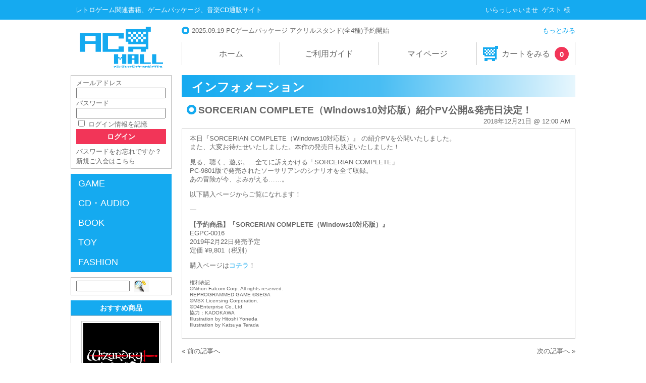

--- FILE ---
content_type: text/html; charset=UTF-8
request_url: https://ac-mall.jp/sorcerian-complete%EF%BC%88windows10%E5%AF%BE%E5%BF%9C%E7%89%88%EF%BC%89%E7%99%BA%E5%A3%B2%E6%97%A5%E6%B1%BA%E5%AE%9A%E7%B4%B9%E4%BB%8Bpv%E5%85%AC%E9%96%8B%EF%BC%81
body_size: 37865
content:
<!DOCTYPE html>
<html lang="ja">

<head>
	<meta charset="UTF-8" />

	<title>SORCERIAN COMPLETE（Windows10対応版）紹介PV公開&#038;発売日決定！ | AC-MALL</title>
        
    <link rel="shortcut icon" href="favicon.ico" />
    <link rel="icon" href="favicon.ico" />

	<link rel="profile" href="http://gmpg.org/xfn/11" />
	<link rel="stylesheet" type="text/css" media="all" href="https://ac-mall.jp/wp/wp-content/themes/welcart_ac-mall_v2/style.css" />
	<link rel="pingback" href="https://ac-mall.jp/wp/xmlrpc.php" />

	<link rel="stylesheet" href="https://ac-mall.jp/wp/wp-content/themes/welcart_ac-mall_v2/slider/themes/default/default.css" type="text/css" media="screen">
	<link rel="stylesheet" href="https://ac-mall.jp/wp/wp-content/themes/welcart_ac-mall_v2/slider/nivo-slider.css" type="text/css" media="screen">

		<link rel='archives' title='2025年9月' href='https://ac-mall.jp/2025/09' />
	<link rel='archives' title='2025年8月' href='https://ac-mall.jp/2025/08' />
	<link rel='archives' title='2024年7月' href='https://ac-mall.jp/2024/07' />
	<link rel='archives' title='2023年8月' href='https://ac-mall.jp/2023/08' />
	<link rel='archives' title='2023年5月' href='https://ac-mall.jp/2023/05' />
	<link rel='archives' title='2023年4月' href='https://ac-mall.jp/2023/04' />
	<link rel='archives' title='2023年2月' href='https://ac-mall.jp/2023/02' />
	<link rel='archives' title='2022年12月' href='https://ac-mall.jp/2022/12' />
	<link rel='archives' title='2022年7月' href='https://ac-mall.jp/2022/07' />
	<link rel='archives' title='2022年2月' href='https://ac-mall.jp/2022/02' />
	<link rel='archives' title='2022年1月' href='https://ac-mall.jp/2022/01' />
	<link rel='archives' title='2021年3月' href='https://ac-mall.jp/2021/03' />
	<link rel='archives' title='2019年9月' href='https://ac-mall.jp/2019/09' />
	<link rel='archives' title='2019年4月' href='https://ac-mall.jp/2019/04' />
	<link rel='archives' title='2019年2月' href='https://ac-mall.jp/2019/02' />
	<link rel='archives' title='2018年12月' href='https://ac-mall.jp/2018/12' />
	<link rel='archives' title='2018年9月' href='https://ac-mall.jp/2018/09' />
	<link rel='archives' title='2018年6月' href='https://ac-mall.jp/2018/06' />
	<link rel='archives' title='2018年5月' href='https://ac-mall.jp/2018/05' />
	<link rel='archives' title='2018年3月' href='https://ac-mall.jp/2018/03' />
	<link rel='archives' title='2018年1月' href='https://ac-mall.jp/2018/01' />
	<link rel='archives' title='2017年12月' href='https://ac-mall.jp/2017/12' />
	<link rel='archives' title='2017年11月' href='https://ac-mall.jp/2017/11' />
	<link rel='archives' title='2017年10月' href='https://ac-mall.jp/2017/10' />
	<link rel='archives' title='2017年9月' href='https://ac-mall.jp/2017/09' />
	<link rel='archives' title='2017年8月' href='https://ac-mall.jp/2017/08' />
	<link rel='archives' title='2017年5月' href='https://ac-mall.jp/2017/05' />
	<link rel='archives' title='2017年2月' href='https://ac-mall.jp/2017/02' />
	<link rel='archives' title='2017年1月' href='https://ac-mall.jp/2017/01' />
	<link rel='archives' title='2016年12月' href='https://ac-mall.jp/2016/12' />
	<link rel='archives' title='2016年11月' href='https://ac-mall.jp/2016/11' />
	<link rel='archives' title='2016年10月' href='https://ac-mall.jp/2016/10' />
	<link rel='archives' title='2016年7月' href='https://ac-mall.jp/2016/07' />
	<link rel='archives' title='2016年6月' href='https://ac-mall.jp/2016/06' />
	<link rel='archives' title='2016年5月' href='https://ac-mall.jp/2016/05' />
	<link rel='archives' title='2016年4月' href='https://ac-mall.jp/2016/04' />
	<link rel='archives' title='2016年3月' href='https://ac-mall.jp/2016/03' />
	<link rel='archives' title='2016年2月' href='https://ac-mall.jp/2016/02' />
	<link rel='archives' title='2016年1月' href='https://ac-mall.jp/2016/01' />
	<link rel='archives' title='2015年12月' href='https://ac-mall.jp/2015/12' />
	<link rel='archives' title='2015年11月' href='https://ac-mall.jp/2015/11' />
	<link rel='archives' title='2015年10月' href='https://ac-mall.jp/2015/10' />
	<link rel='archives' title='2015年9月' href='https://ac-mall.jp/2015/09' />
	<link rel='archives' title='2015年8月' href='https://ac-mall.jp/2015/08' />
	<link rel='archives' title='2015年7月' href='https://ac-mall.jp/2015/07' />
	<link rel='archives' title='2015年5月' href='https://ac-mall.jp/2015/05' />
	<link rel='archives' title='2015年4月' href='https://ac-mall.jp/2015/04' />
	<link rel='archives' title='2015年3月' href='https://ac-mall.jp/2015/03' />
	<link rel='archives' title='2015年2月' href='https://ac-mall.jp/2015/02' />
	<link rel='archives' title='2014年12月' href='https://ac-mall.jp/2014/12' />
	<link rel='archives' title='2014年10月' href='https://ac-mall.jp/2014/10' />
	<meta name='robots' content='max-image-preview:large' />
	<style>img:is([sizes="auto" i], [sizes^="auto," i]) { contain-intrinsic-size: 3000px 1500px }</style>
	<script type="text/javascript">
/* <![CDATA[ */
window._wpemojiSettings = {"baseUrl":"https:\/\/s.w.org\/images\/core\/emoji\/15.1.0\/72x72\/","ext":".png","svgUrl":"https:\/\/s.w.org\/images\/core\/emoji\/15.1.0\/svg\/","svgExt":".svg","source":{"concatemoji":"https:\/\/ac-mall.jp\/wp\/wp-includes\/js\/wp-emoji-release.min.js?ver=6.8.1"}};
/*! This file is auto-generated */
!function(i,n){var o,s,e;function c(e){try{var t={supportTests:e,timestamp:(new Date).valueOf()};sessionStorage.setItem(o,JSON.stringify(t))}catch(e){}}function p(e,t,n){e.clearRect(0,0,e.canvas.width,e.canvas.height),e.fillText(t,0,0);var t=new Uint32Array(e.getImageData(0,0,e.canvas.width,e.canvas.height).data),r=(e.clearRect(0,0,e.canvas.width,e.canvas.height),e.fillText(n,0,0),new Uint32Array(e.getImageData(0,0,e.canvas.width,e.canvas.height).data));return t.every(function(e,t){return e===r[t]})}function u(e,t,n){switch(t){case"flag":return n(e,"\ud83c\udff3\ufe0f\u200d\u26a7\ufe0f","\ud83c\udff3\ufe0f\u200b\u26a7\ufe0f")?!1:!n(e,"\ud83c\uddfa\ud83c\uddf3","\ud83c\uddfa\u200b\ud83c\uddf3")&&!n(e,"\ud83c\udff4\udb40\udc67\udb40\udc62\udb40\udc65\udb40\udc6e\udb40\udc67\udb40\udc7f","\ud83c\udff4\u200b\udb40\udc67\u200b\udb40\udc62\u200b\udb40\udc65\u200b\udb40\udc6e\u200b\udb40\udc67\u200b\udb40\udc7f");case"emoji":return!n(e,"\ud83d\udc26\u200d\ud83d\udd25","\ud83d\udc26\u200b\ud83d\udd25")}return!1}function f(e,t,n){var r="undefined"!=typeof WorkerGlobalScope&&self instanceof WorkerGlobalScope?new OffscreenCanvas(300,150):i.createElement("canvas"),a=r.getContext("2d",{willReadFrequently:!0}),o=(a.textBaseline="top",a.font="600 32px Arial",{});return e.forEach(function(e){o[e]=t(a,e,n)}),o}function t(e){var t=i.createElement("script");t.src=e,t.defer=!0,i.head.appendChild(t)}"undefined"!=typeof Promise&&(o="wpEmojiSettingsSupports",s=["flag","emoji"],n.supports={everything:!0,everythingExceptFlag:!0},e=new Promise(function(e){i.addEventListener("DOMContentLoaded",e,{once:!0})}),new Promise(function(t){var n=function(){try{var e=JSON.parse(sessionStorage.getItem(o));if("object"==typeof e&&"number"==typeof e.timestamp&&(new Date).valueOf()<e.timestamp+604800&&"object"==typeof e.supportTests)return e.supportTests}catch(e){}return null}();if(!n){if("undefined"!=typeof Worker&&"undefined"!=typeof OffscreenCanvas&&"undefined"!=typeof URL&&URL.createObjectURL&&"undefined"!=typeof Blob)try{var e="postMessage("+f.toString()+"("+[JSON.stringify(s),u.toString(),p.toString()].join(",")+"));",r=new Blob([e],{type:"text/javascript"}),a=new Worker(URL.createObjectURL(r),{name:"wpTestEmojiSupports"});return void(a.onmessage=function(e){c(n=e.data),a.terminate(),t(n)})}catch(e){}c(n=f(s,u,p))}t(n)}).then(function(e){for(var t in e)n.supports[t]=e[t],n.supports.everything=n.supports.everything&&n.supports[t],"flag"!==t&&(n.supports.everythingExceptFlag=n.supports.everythingExceptFlag&&n.supports[t]);n.supports.everythingExceptFlag=n.supports.everythingExceptFlag&&!n.supports.flag,n.DOMReady=!1,n.readyCallback=function(){n.DOMReady=!0}}).then(function(){return e}).then(function(){var e;n.supports.everything||(n.readyCallback(),(e=n.source||{}).concatemoji?t(e.concatemoji):e.wpemoji&&e.twemoji&&(t(e.twemoji),t(e.wpemoji)))}))}((window,document),window._wpemojiSettings);
/* ]]> */
</script>
<style id='wp-emoji-styles-inline-css' type='text/css'>

	img.wp-smiley, img.emoji {
		display: inline !important;
		border: none !important;
		box-shadow: none !important;
		height: 1em !important;
		width: 1em !important;
		margin: 0 0.07em !important;
		vertical-align: -0.1em !important;
		background: none !important;
		padding: 0 !important;
	}
</style>
<link rel='stylesheet' id='wp-block-library-css' href='https://ac-mall.jp/wp/wp-includes/css/dist/block-library/style.min.css?ver=6.8.1' type='text/css' media='all' />
<style id='classic-theme-styles-inline-css' type='text/css'>
/*! This file is auto-generated */
.wp-block-button__link{color:#fff;background-color:#32373c;border-radius:9999px;box-shadow:none;text-decoration:none;padding:calc(.667em + 2px) calc(1.333em + 2px);font-size:1.125em}.wp-block-file__button{background:#32373c;color:#fff;text-decoration:none}
</style>
<style id='global-styles-inline-css' type='text/css'>
:root{--wp--preset--aspect-ratio--square: 1;--wp--preset--aspect-ratio--4-3: 4/3;--wp--preset--aspect-ratio--3-4: 3/4;--wp--preset--aspect-ratio--3-2: 3/2;--wp--preset--aspect-ratio--2-3: 2/3;--wp--preset--aspect-ratio--16-9: 16/9;--wp--preset--aspect-ratio--9-16: 9/16;--wp--preset--color--black: #000000;--wp--preset--color--cyan-bluish-gray: #abb8c3;--wp--preset--color--white: #ffffff;--wp--preset--color--pale-pink: #f78da7;--wp--preset--color--vivid-red: #cf2e2e;--wp--preset--color--luminous-vivid-orange: #ff6900;--wp--preset--color--luminous-vivid-amber: #fcb900;--wp--preset--color--light-green-cyan: #7bdcb5;--wp--preset--color--vivid-green-cyan: #00d084;--wp--preset--color--pale-cyan-blue: #8ed1fc;--wp--preset--color--vivid-cyan-blue: #0693e3;--wp--preset--color--vivid-purple: #9b51e0;--wp--preset--gradient--vivid-cyan-blue-to-vivid-purple: linear-gradient(135deg,rgba(6,147,227,1) 0%,rgb(155,81,224) 100%);--wp--preset--gradient--light-green-cyan-to-vivid-green-cyan: linear-gradient(135deg,rgb(122,220,180) 0%,rgb(0,208,130) 100%);--wp--preset--gradient--luminous-vivid-amber-to-luminous-vivid-orange: linear-gradient(135deg,rgba(252,185,0,1) 0%,rgba(255,105,0,1) 100%);--wp--preset--gradient--luminous-vivid-orange-to-vivid-red: linear-gradient(135deg,rgba(255,105,0,1) 0%,rgb(207,46,46) 100%);--wp--preset--gradient--very-light-gray-to-cyan-bluish-gray: linear-gradient(135deg,rgb(238,238,238) 0%,rgb(169,184,195) 100%);--wp--preset--gradient--cool-to-warm-spectrum: linear-gradient(135deg,rgb(74,234,220) 0%,rgb(151,120,209) 20%,rgb(207,42,186) 40%,rgb(238,44,130) 60%,rgb(251,105,98) 80%,rgb(254,248,76) 100%);--wp--preset--gradient--blush-light-purple: linear-gradient(135deg,rgb(255,206,236) 0%,rgb(152,150,240) 100%);--wp--preset--gradient--blush-bordeaux: linear-gradient(135deg,rgb(254,205,165) 0%,rgb(254,45,45) 50%,rgb(107,0,62) 100%);--wp--preset--gradient--luminous-dusk: linear-gradient(135deg,rgb(255,203,112) 0%,rgb(199,81,192) 50%,rgb(65,88,208) 100%);--wp--preset--gradient--pale-ocean: linear-gradient(135deg,rgb(255,245,203) 0%,rgb(182,227,212) 50%,rgb(51,167,181) 100%);--wp--preset--gradient--electric-grass: linear-gradient(135deg,rgb(202,248,128) 0%,rgb(113,206,126) 100%);--wp--preset--gradient--midnight: linear-gradient(135deg,rgb(2,3,129) 0%,rgb(40,116,252) 100%);--wp--preset--font-size--small: 13px;--wp--preset--font-size--medium: 20px;--wp--preset--font-size--large: 36px;--wp--preset--font-size--x-large: 42px;--wp--preset--spacing--20: 0.44rem;--wp--preset--spacing--30: 0.67rem;--wp--preset--spacing--40: 1rem;--wp--preset--spacing--50: 1.5rem;--wp--preset--spacing--60: 2.25rem;--wp--preset--spacing--70: 3.38rem;--wp--preset--spacing--80: 5.06rem;--wp--preset--shadow--natural: 6px 6px 9px rgba(0, 0, 0, 0.2);--wp--preset--shadow--deep: 12px 12px 50px rgba(0, 0, 0, 0.4);--wp--preset--shadow--sharp: 6px 6px 0px rgba(0, 0, 0, 0.2);--wp--preset--shadow--outlined: 6px 6px 0px -3px rgba(255, 255, 255, 1), 6px 6px rgba(0, 0, 0, 1);--wp--preset--shadow--crisp: 6px 6px 0px rgba(0, 0, 0, 1);}:where(.is-layout-flex){gap: 0.5em;}:where(.is-layout-grid){gap: 0.5em;}body .is-layout-flex{display: flex;}.is-layout-flex{flex-wrap: wrap;align-items: center;}.is-layout-flex > :is(*, div){margin: 0;}body .is-layout-grid{display: grid;}.is-layout-grid > :is(*, div){margin: 0;}:where(.wp-block-columns.is-layout-flex){gap: 2em;}:where(.wp-block-columns.is-layout-grid){gap: 2em;}:where(.wp-block-post-template.is-layout-flex){gap: 1.25em;}:where(.wp-block-post-template.is-layout-grid){gap: 1.25em;}.has-black-color{color: var(--wp--preset--color--black) !important;}.has-cyan-bluish-gray-color{color: var(--wp--preset--color--cyan-bluish-gray) !important;}.has-white-color{color: var(--wp--preset--color--white) !important;}.has-pale-pink-color{color: var(--wp--preset--color--pale-pink) !important;}.has-vivid-red-color{color: var(--wp--preset--color--vivid-red) !important;}.has-luminous-vivid-orange-color{color: var(--wp--preset--color--luminous-vivid-orange) !important;}.has-luminous-vivid-amber-color{color: var(--wp--preset--color--luminous-vivid-amber) !important;}.has-light-green-cyan-color{color: var(--wp--preset--color--light-green-cyan) !important;}.has-vivid-green-cyan-color{color: var(--wp--preset--color--vivid-green-cyan) !important;}.has-pale-cyan-blue-color{color: var(--wp--preset--color--pale-cyan-blue) !important;}.has-vivid-cyan-blue-color{color: var(--wp--preset--color--vivid-cyan-blue) !important;}.has-vivid-purple-color{color: var(--wp--preset--color--vivid-purple) !important;}.has-black-background-color{background-color: var(--wp--preset--color--black) !important;}.has-cyan-bluish-gray-background-color{background-color: var(--wp--preset--color--cyan-bluish-gray) !important;}.has-white-background-color{background-color: var(--wp--preset--color--white) !important;}.has-pale-pink-background-color{background-color: var(--wp--preset--color--pale-pink) !important;}.has-vivid-red-background-color{background-color: var(--wp--preset--color--vivid-red) !important;}.has-luminous-vivid-orange-background-color{background-color: var(--wp--preset--color--luminous-vivid-orange) !important;}.has-luminous-vivid-amber-background-color{background-color: var(--wp--preset--color--luminous-vivid-amber) !important;}.has-light-green-cyan-background-color{background-color: var(--wp--preset--color--light-green-cyan) !important;}.has-vivid-green-cyan-background-color{background-color: var(--wp--preset--color--vivid-green-cyan) !important;}.has-pale-cyan-blue-background-color{background-color: var(--wp--preset--color--pale-cyan-blue) !important;}.has-vivid-cyan-blue-background-color{background-color: var(--wp--preset--color--vivid-cyan-blue) !important;}.has-vivid-purple-background-color{background-color: var(--wp--preset--color--vivid-purple) !important;}.has-black-border-color{border-color: var(--wp--preset--color--black) !important;}.has-cyan-bluish-gray-border-color{border-color: var(--wp--preset--color--cyan-bluish-gray) !important;}.has-white-border-color{border-color: var(--wp--preset--color--white) !important;}.has-pale-pink-border-color{border-color: var(--wp--preset--color--pale-pink) !important;}.has-vivid-red-border-color{border-color: var(--wp--preset--color--vivid-red) !important;}.has-luminous-vivid-orange-border-color{border-color: var(--wp--preset--color--luminous-vivid-orange) !important;}.has-luminous-vivid-amber-border-color{border-color: var(--wp--preset--color--luminous-vivid-amber) !important;}.has-light-green-cyan-border-color{border-color: var(--wp--preset--color--light-green-cyan) !important;}.has-vivid-green-cyan-border-color{border-color: var(--wp--preset--color--vivid-green-cyan) !important;}.has-pale-cyan-blue-border-color{border-color: var(--wp--preset--color--pale-cyan-blue) !important;}.has-vivid-cyan-blue-border-color{border-color: var(--wp--preset--color--vivid-cyan-blue) !important;}.has-vivid-purple-border-color{border-color: var(--wp--preset--color--vivid-purple) !important;}.has-vivid-cyan-blue-to-vivid-purple-gradient-background{background: var(--wp--preset--gradient--vivid-cyan-blue-to-vivid-purple) !important;}.has-light-green-cyan-to-vivid-green-cyan-gradient-background{background: var(--wp--preset--gradient--light-green-cyan-to-vivid-green-cyan) !important;}.has-luminous-vivid-amber-to-luminous-vivid-orange-gradient-background{background: var(--wp--preset--gradient--luminous-vivid-amber-to-luminous-vivid-orange) !important;}.has-luminous-vivid-orange-to-vivid-red-gradient-background{background: var(--wp--preset--gradient--luminous-vivid-orange-to-vivid-red) !important;}.has-very-light-gray-to-cyan-bluish-gray-gradient-background{background: var(--wp--preset--gradient--very-light-gray-to-cyan-bluish-gray) !important;}.has-cool-to-warm-spectrum-gradient-background{background: var(--wp--preset--gradient--cool-to-warm-spectrum) !important;}.has-blush-light-purple-gradient-background{background: var(--wp--preset--gradient--blush-light-purple) !important;}.has-blush-bordeaux-gradient-background{background: var(--wp--preset--gradient--blush-bordeaux) !important;}.has-luminous-dusk-gradient-background{background: var(--wp--preset--gradient--luminous-dusk) !important;}.has-pale-ocean-gradient-background{background: var(--wp--preset--gradient--pale-ocean) !important;}.has-electric-grass-gradient-background{background: var(--wp--preset--gradient--electric-grass) !important;}.has-midnight-gradient-background{background: var(--wp--preset--gradient--midnight) !important;}.has-small-font-size{font-size: var(--wp--preset--font-size--small) !important;}.has-medium-font-size{font-size: var(--wp--preset--font-size--medium) !important;}.has-large-font-size{font-size: var(--wp--preset--font-size--large) !important;}.has-x-large-font-size{font-size: var(--wp--preset--font-size--x-large) !important;}
:where(.wp-block-post-template.is-layout-flex){gap: 1.25em;}:where(.wp-block-post-template.is-layout-grid){gap: 1.25em;}
:where(.wp-block-columns.is-layout-flex){gap: 2em;}:where(.wp-block-columns.is-layout-grid){gap: 2em;}
:root :where(.wp-block-pullquote){font-size: 1.5em;line-height: 1.6;}
</style>
<link rel='stylesheet' id='contact-form-7-css' href='https://ac-mall.jp/wp/wp-content/plugins/contact-form-7/includes/css/styles.css?ver=6.0.6' type='text/css' media='all' />
<style id='akismet-widget-style-inline-css' type='text/css'>

			.a-stats {
				--akismet-color-mid-green: #357b49;
				--akismet-color-white: #fff;
				--akismet-color-light-grey: #f6f7f7;

				max-width: 350px;
				width: auto;
			}

			.a-stats * {
				all: unset;
				box-sizing: border-box;
			}

			.a-stats strong {
				font-weight: 600;
			}

			.a-stats a.a-stats__link,
			.a-stats a.a-stats__link:visited,
			.a-stats a.a-stats__link:active {
				background: var(--akismet-color-mid-green);
				border: none;
				box-shadow: none;
				border-radius: 8px;
				color: var(--akismet-color-white);
				cursor: pointer;
				display: block;
				font-family: -apple-system, BlinkMacSystemFont, 'Segoe UI', 'Roboto', 'Oxygen-Sans', 'Ubuntu', 'Cantarell', 'Helvetica Neue', sans-serif;
				font-weight: 500;
				padding: 12px;
				text-align: center;
				text-decoration: none;
				transition: all 0.2s ease;
			}

			/* Extra specificity to deal with TwentyTwentyOne focus style */
			.widget .a-stats a.a-stats__link:focus {
				background: var(--akismet-color-mid-green);
				color: var(--akismet-color-white);
				text-decoration: none;
			}

			.a-stats a.a-stats__link:hover {
				filter: brightness(110%);
				box-shadow: 0 4px 12px rgba(0, 0, 0, 0.06), 0 0 2px rgba(0, 0, 0, 0.16);
			}

			.a-stats .count {
				color: var(--akismet-color-white);
				display: block;
				font-size: 1.5em;
				line-height: 1.4;
				padding: 0 13px;
				white-space: nowrap;
			}
		
</style>
<link rel='stylesheet' id='usces_default_css-css' href='https://ac-mall.jp/wp/wp-content/plugins/usc-e-shop/css/usces_default.css?ver=2.11.17.2506231' type='text/css' media='all' />
<link rel='stylesheet' id='dashicons-css' href='https://ac-mall.jp/wp/wp-includes/css/dashicons.min.css?ver=6.8.1' type='text/css' media='all' />
<link rel='stylesheet' id='usces_cart_css-css' href='https://ac-mall.jp/wp/wp-content/plugins/usc-e-shop/css/usces_cart.css?ver=2.11.17.2506231' type='text/css' media='all' />
<link rel='stylesheet' id='theme_cart_css-css' href='https://ac-mall.jp/wp/wp-content/themes/welcart_ac-mall_v2/usces_cart.css?ver=2.11.17.2506231' type='text/css' media='all' />
<script type="text/javascript" src="https://ac-mall.jp/wp/wp-includes/js/jquery/jquery.min.js?ver=3.7.1" id="jquery-core-js"></script>
<script type="text/javascript" src="https://ac-mall.jp/wp/wp-includes/js/jquery/jquery-migrate.min.js?ver=3.4.1" id="jquery-migrate-js"></script>
<link rel="https://api.w.org/" href="https://ac-mall.jp/wp-json/" /><link rel="alternate" title="JSON" type="application/json" href="https://ac-mall.jp/wp-json/wp/v2/posts/3337" /><link rel="EditURI" type="application/rsd+xml" title="RSD" href="https://ac-mall.jp/wp/xmlrpc.php?rsd" />
<meta name="generator" content="WordPress 6.8.1" />
<link rel="canonical" href="https://ac-mall.jp/sorcerian-complete%ef%bc%88windows10%e5%af%be%e5%bf%9c%e7%89%88%ef%bc%89%e7%99%ba%e5%a3%b2%e6%97%a5%e6%b1%ba%e5%ae%9a%e7%b4%b9%e4%bb%8bpv%e5%85%ac%e9%96%8b%ef%bc%81" />
<link rel='shortlink' href='https://ac-mall.jp/?p=3337' />
<link rel="alternate" title="oEmbed (JSON)" type="application/json+oembed" href="https://ac-mall.jp/wp-json/oembed/1.0/embed?url=https%3A%2F%2Fac-mall.jp%2Fsorcerian-complete%25ef%25bc%2588windows10%25e5%25af%25be%25e5%25bf%259c%25e7%2589%2588%25ef%25bc%2589%25e7%2599%25ba%25e5%25a3%25b2%25e6%2597%25a5%25e6%25b1%25ba%25e5%25ae%259a%25e7%25b4%25b9%25e4%25bb%258bpv%25e5%2585%25ac%25e9%2596%258b%25ef%25bc%2581" />
<link rel="alternate" title="oEmbed (XML)" type="text/xml+oembed" href="https://ac-mall.jp/wp-json/oembed/1.0/embed?url=https%3A%2F%2Fac-mall.jp%2Fsorcerian-complete%25ef%25bc%2588windows10%25e5%25af%25be%25e5%25bf%259c%25e7%2589%2588%25ef%25bc%2589%25e7%2599%25ba%25e5%25a3%25b2%25e6%2597%25a5%25e6%25b1%25ba%25e5%25ae%259a%25e7%25b4%25b9%25e4%25bb%258bpv%25e5%2585%25ac%25e9%2596%258b%25ef%25bc%2581&#038;format=xml" />

<!-- Google Analytics  -->
<script type="text/javascript">
	  (function(i,s,o,g,r,a,m){i['GoogleAnalyticsObject']=r;i[r]=i[r]||function(){
	  (i[r].q=i[r].q||[]).push(arguments)},i[r].l=1*new Date();a=s.createElement(o),
	  m=s.getElementsByTagName(o)[0];a.async=1;a.src=g;m.parentNode.insertBefore(a,m)
	  })(window,document,'script','//www.google-analytics.com/analytics.js','ga');

	  ga('create', 'UA-57800083-1', 'auto');
	  ga('send', 'pageview');
</script>
	
	<!-- lightbox -->
	<link rel="stylesheet" href="/css/lightbox.css">
	<script src="//ajax.googleapis.com/ajax/libs/jquery/1.11.1/jquery.min.js"></script>
	<script src="/js/lightbox.js" type="text/javascript"></script>
    
    <!-- now year -->
	<script type="text/javascript">
      function ShowNowYear() {
         var now = new Date();
         var year = now.getFullYear();
         document.write(year);
      }
    </script>
    
    	<script type="text/javascript">
    jQuery(function($){
        $(".skuquantity").after('<input type="button" value="+" id="add1" class="plus" />').before('<input type="button" value="-" id="minus1" class="minus" />');
        $(".plus").click(function(){
            var currentVal = parseInt(jQuery(this).prev(".skuquantity").val());
            if (!currentVal || currentVal=="" || currentVal == "NaN") currentVal = 0;
            $(this).prev(".skuquantity").val(currentVal + 1);
        });
        $(".minus").click(function(){
            var currentVal = parseInt(jQuery(this).next(".skuquantity").val());
            if (currentVal == "NaN") currentVal = 0;
            if (currentVal > 0) {
                $(this).next(".skuquantity").val(currentVal - 1);
            }
        });
    });
    </script>
    
</head>

<body class="wp-singular post-template-default single single-post postid-3337 single-format-standard wp-theme-welcart_ac-mall_v2">
<div id="head_txt">
  <ul class="clearfix"><li>レトロゲーム関連書籍、ゲームパッケージ、音楽CD通販サイト</li>
  <li>いらっしゃいませ&nbsp;&nbsp;ゲスト 様</li></ul>
</div>
<div id="wrap">
<div id="header" style="position:relative;" class="clearfix">
		<div id="site-title"><a href="https://ac-mall.jp/" title="AC-MALL" rel="home">AC-MALL</a></div>

	<!-- Information -->
    <div class="top_info">
	<div class="info_link"><a href="/infomation">もっとみる</a></div>
			  	          2025.09.19&nbsp;<a href="https://ac-mall.jp/pc%e3%82%b2%e3%83%bc%e3%83%a0%e3%83%91%e3%83%83%e3%82%b1%e3%83%bc%e3%82%b8-%e3%82%a2%e3%82%af%e3%83%aa%e3%83%ab%e3%82%b9%e3%82%bf%e3%83%b3%e3%83%89%e5%85%a84%e7%a8%ae%e8%b2%a9%e5%a3%b2%e9%96%8b" title="PCゲームパッケージ アクリルスタンド(全4種)予約開始">PCゲームパッケージ アクリルスタンド(全4種)予約開始</a>
            </div>
	
	<!-- header menu -->
    <ul class="mainnavi">
    <li><a href="https://ac-mall.jp/" title="AC-MALL" rel="home">ホーム</a></li>
    <li><a href="/userguide">ご利用ガイド</a></li>
    <li><a href="https://ac-mall.jp/usces-member">マイページ</a></li>
    <li class="incart"><a href="https://ac-mall.jp/usces-cart">カートをみる<div class="incart_count">0</div></a></li>
    </ul>
    
	
</div><!-- end of header -->

<div id="main" class="clearfix">





<!-- end header -->
<div id="content" class="two-column">


<div class="pagetitle">インフォメーション</div>

<div class="catbox">
<div class="post-3337 post type-post status-publish format-standard hentry category-information" id="post-3337">
<h2>SORCERIAN COMPLETE（Windows10対応版）紹介PV公開&#038;発売日決定！</h2>
<div class="storydate">2018年12月21日 @ 12:00 AM</div>
	<div class="storycontent">
		<p>本日『SORCERIAN COMPLETE（Windows10対応版）』 の紹介PVを公開いたしました。<br />
また、大変お待たせいたしました。本作の発売日も決定いたしました！</p>
<p>見る、聴く、遊ぶ。…全てに訴えかける「SORCERIAN COMPLETE」<br />
PC-9801版で発売されたソーサリアンのシナリオを全て収録。<br />
あの冒険が今、よみがえる……。</p>
<p>以下購入ページからご覧になれます！</p>
<p>&#8212;</p>
<p><strong>【予約商品】『SORCERIAN COMPLETE（Windows10対応版）』</strong><br />
EGPC-0016<br />
2019年2月22日発売予定<br />
定価 ¥9,801（税別）</p>
<p>購入ページは<a href="egpc-0016">コチラ</a>！</p>
<div class="title_copy">権利表記<br />
©Nihon Falcom Corp. All rights reserved.<br />
REPROGRAMMED GAME ©SEGA<br />
©MSX Licensing Corporation.<br />
©D4Enterprise Co.,Ltd.<br />
協力：KADOKAWA<br />
Illustration by Hitoshi Yoneda<br />
Illustration by Katsuya Terada</div>
	</div>

</div>
</div><!-- end of catbox -->



    <div class="pagenavi clearfix">
		    
    <a href="https://ac-mall.jp/%e3%80%8e%e9%ad%94%e5%b0%8e%e7%89%a9%e8%aa%9e%e3%81%8d%e3%82%85%ef%bd%9e%e3%81%8d%e3%82%87%e3%81%8f%e5%a4%a7%e5%85%a8-%e3%82%88%ef%bd%9e%e3%82%93-gg-i-ii-iii%ef%bc%86a%e3%80%8f%e3%81%ae%e8%b2%a9" rel="prev">« 前の記事へ</a>    <a href="https://ac-mall.jp/sorcerian-complete%ef%bc%88windows10%e5%af%be%e5%bf%9c%e7%89%88%ef%bc%89%e8%b2%a9%e5%a3%b2%e9%96%8b%e5%a7%8b%ef%bc%81" rel="next">次の記事へ »</a>    
        </div>

</div><!-- end of content -->

<!-- begin left sidebar -->
<div id="leftbar" class="sidebar">
<ul>
<!-- ウィジェット編集 -->
<li id="welcart_login-5" class="widget widget_welcart_login"><div class="widget_title">ログイン</div>
		<ul class="ucart_login_body ucart_widget_body"><li>

		
		<div class="loginbox">
					<form name="loginwidget" id="loginformw" action="https://ac-mall.jp/usces-member" method="post">
			<p>
			<label>メールアドレス<br />
			<input type="text" name="loginmail" id="loginmailw" class="loginmail" value="" size="20" /></label><br />
			<label>パスワード<br />
			<input type="password" name="loginpass" id="loginpassw" class="loginpass" size="20" autocomplete="off" /></label><br />
			<label><input name="rememberme" type="checkbox" id="remembermew" value="forever" /> ログイン情報を記憶</label></p>
			<p class="submit">
			<input type="submit" name="member_login" id="member_loginw" value="ログイン" />
			</p>
			<input type="hidden" id="wel_nonce" name="wel_nonce" value="6ece76c311" /><input type="hidden" name="_wp_http_referer" value="/sorcerian-complete%EF%BC%88windows10%E5%AF%BE%E5%BF%9C%E7%89%88%EF%BC%89%E7%99%BA%E5%A3%B2%E6%97%A5%E6%B1%BA%E5%AE%9A%E7%B4%B9%E4%BB%8Bpv%E5%85%AC%E9%96%8B%EF%BC%81" />			</form>
			<a href="https://ac-mall.jp/usces-member?usces_page=lostmemberpassword" title="パスワード紛失取り扱い">パスワードをお忘れですか？</a><br />
			<a href="https://ac-mall.jp/usces-member?usces_page=newmember" title="新規ご入会はこちら">新規ご入会はこちら</a>
					</div>

		
		</li></ul>

		</li><li id="nav_menu-4" class="widget widget_nav_menu"><div class="menu-genre-container"><ul id="menu-genre" class="menu"><li id="menu-item-577" class="menu-item menu-item-type-post_type menu-item-object-page menu-item-577"><a href="https://ac-mall.jp/genre-gamepackage">GAME</a></li>
<li id="menu-item-578" class="menu-item menu-item-type-post_type menu-item-object-page menu-item-has-children menu-item-578"><a href="https://ac-mall.jp/genre-cd">CD・AUDIO</a>
<ul class="sub-menu">
	<li id="menu-item-835" class="menu-item menu-item-type-post_type menu-item-object-page menu-item-835"><a href="https://ac-mall.jp/genre-cd_emusic">EGG MUSIC RECORDS</a></li>
	<li id="menu-item-834" class="menu-item menu-item-type-post_type menu-item-object-page menu-item-834"><a href="https://ac-mall.jp/genre-cd_clarice">クラリスディスク</a></li>
	<li id="menu-item-833" class="menu-item menu-item-type-post_type menu-item-object-page menu-item-833"><a href="https://ac-mall.jp/genre-cd_others">その他</a></li>
</ul>
</li>
<li id="menu-item-579" class="menu-item menu-item-type-post_type menu-item-object-page menu-item-579"><a href="https://ac-mall.jp/genre-book">BOOK</a></li>
<li id="menu-item-4106" class="menu-item menu-item-type-post_type menu-item-object-page menu-item-4106"><a href="https://ac-mall.jp/genre-toy">TOY</a></li>
<li id="menu-item-5233" class="menu-item menu-item-type-post_type menu-item-object-page menu-item-5233"><a href="https://ac-mall.jp/genre-fashion">FASHION</a></li>
</ul></div></li><li id="search-3" class="widget widget_search"><form role="search" method="get" id="searchform" class="searchform" action="https://ac-mall.jp/">
				<div>
					<label class="screen-reader-text" for="s">検索:</label>
					<input type="text" value="" name="s" id="s" />
					<input type="submit" id="searchsubmit" value="検索" />
				</div>
			</form></li><li id="welcart_featured-2" class="widget widget_welcart_featured"><div class="widget_title">おすすめ商品</div>
		<ul class="ucart_featured_body ucart_widget_body">
					<li class="featured_list featured_single">
			<div class="thumimg"><a href="https://ac-mall.jp/egpc-0024"><img width="150" height="150" src="https://ac-mall.jp/wp/wp-content/uploads/2023/07/4ec77fc543775ba9df1c5e9e9e782d1a-150x150.png" class="attachment-150x150 size-150x150" alt="EGPC-0024" decoding="async" loading="lazy" srcset="https://ac-mall.jp/wp/wp-content/uploads/2023/07/4ec77fc543775ba9df1c5e9e9e782d1a-150x150.png 150w, https://ac-mall.jp/wp/wp-content/uploads/2023/07/4ec77fc543775ba9df1c5e9e9e782d1a-300x300.png 300w, https://ac-mall.jp/wp/wp-content/uploads/2023/07/4ec77fc543775ba9df1c5e9e9e782d1a.png 600w" sizes="auto, (max-width: 150px) 100vw, 150px" /></a></div><div class="thumtitle"><a href="https://ac-mall.jp/egpc-0024" rel="bookmark">Wizardry Legacy -BCF,CDS & 8-</a></div>			</li>
					</ul>

		</li><!-- ウィジェット編集 -->
</ul>

</div>
<!-- end left sidebar -->
<!-- begin footer -->

</div><!-- end of main -->

</div><!-- end of wrap -->

  <script type="text/javascript" src="https://ac-mall.jp/wp/wp-content/themes/welcart_ac-mall_v2/js/footerFixed.js"></script> 
  
<div id="footer">

  <div class="foot_wrap">
    <div class="foot_home"><a href="https://ac-mall.jp/" title="AC-MALL" rel="home"><img src="https://ac-mall.jp/wp/wp-content/themes/welcart_ac-mall_v2/images/footer_logo.png" ></a></div>

    <ul class="foot_menu">
      <li><a href="/kiyaku">利用規約</a></li>
      <li><a href="/privacypolicy">個人情報ポリシー</a></li>
      <li><a href="/tokutei">特定商取引法に基づく表記</a></li>
      <li><a href="http://d4ehelp.zendesk.com/hc/ja/categories/200376988-AC-MALL" target="_blanc">よくある質問</a></li>
      <li><a href="/support">お問い合わせ</a></li>
    </ul>
    
    <p class="credit"><cite><a href="http://www.d4e.co.jp/" target="_blank">&copy;<script type="text/javascript">ShowNowYear();</script> D4Enterprise Co.,Ltd.</a></cite></p>
  </div>

</div><!-- end of footer -->

<script type="speculationrules">
{"prefetch":[{"source":"document","where":{"and":[{"href_matches":"\/*"},{"not":{"href_matches":["\/wp\/wp-*.php","\/wp\/wp-admin\/*","\/wp\/wp-content\/uploads\/*","\/wp\/wp-content\/*","\/wp\/wp-content\/plugins\/*","\/wp\/wp-content\/themes\/welcart_ac-mall_v2\/*","\/*\\?(.+)"]}},{"not":{"selector_matches":"a[rel~=\"nofollow\"]"}},{"not":{"selector_matches":".no-prefetch, .no-prefetch a"}}]},"eagerness":"conservative"}]}
</script>
	<script type='text/javascript'>
		uscesL10n = {
			
			'ajaxurl': "https://ac-mall.jp/wp/wp-admin/admin-ajax.php",
			'loaderurl': "https://ac-mall.jp/wp/wp-content/plugins/usc-e-shop/images/loading.gif",
			'post_id': "3337",
			'cart_number': "4",
			'is_cart_row': false,
			'opt_esse': new Array(  ),
			'opt_means': new Array(  ),
			'mes_opts': new Array(  ),
			'key_opts': new Array(  ),
			'previous_url': "https://ac-mall.jp",
			'itemRestriction': "",
			'itemOrderAcceptable': "0",
			'uscespage': "",
			'uscesid': "MDg1MzRmNmMxOTQ3MjZiNTM1ODhhMWY4NDQxNzZmMGU1M2IzNmMxOWZmMmUzNTgxX2FjdGluZ18wX0E%3D",
			'wc_nonce': "ccb997599f"
		}
	</script>
	<script type='text/javascript' src='https://ac-mall.jp/wp/wp-content/plugins/usc-e-shop/js/usces_cart.js'></script>
			<!-- Welcart version : v2.11.17.2506231 -->
<script type="text/javascript">var addthis_product = 'wpp-1.0.10';
</script><script type="text/javascript" src="//s7.addthis.com/js/300/addthis_widget.js#pubid=e636f3378afd922439b707b4293a052b"></script><script type="text/javascript">addthis.layers({});</script><style type="text/css">.addthis_toolbox {float:left;width:100%;margin:0 0 15px 0;} .addthis_button_tweet {min-width: 83px;float:left;}</style><script type="text/javascript" src="https://ac-mall.jp/wp/wp-includes/js/dist/hooks.min.js?ver=4d63a3d491d11ffd8ac6" id="wp-hooks-js"></script>
<script type="text/javascript" src="https://ac-mall.jp/wp/wp-includes/js/dist/i18n.min.js?ver=5e580eb46a90c2b997e6" id="wp-i18n-js"></script>
<script type="text/javascript" id="wp-i18n-js-after">
/* <![CDATA[ */
wp.i18n.setLocaleData( { 'text direction\u0004ltr': [ 'ltr' ] } );
/* ]]> */
</script>
<script type="text/javascript" src="https://ac-mall.jp/wp/wp-content/plugins/contact-form-7/includes/swv/js/index.js?ver=6.0.6" id="swv-js"></script>
<script type="text/javascript" id="contact-form-7-js-translations">
/* <![CDATA[ */
( function( domain, translations ) {
	var localeData = translations.locale_data[ domain ] || translations.locale_data.messages;
	localeData[""].domain = domain;
	wp.i18n.setLocaleData( localeData, domain );
} )( "contact-form-7", {"translation-revision-date":"2025-04-11 06:42:50+0000","generator":"GlotPress\/4.0.1","domain":"messages","locale_data":{"messages":{"":{"domain":"messages","plural-forms":"nplurals=1; plural=0;","lang":"ja_JP"},"This contact form is placed in the wrong place.":["\u3053\u306e\u30b3\u30f3\u30bf\u30af\u30c8\u30d5\u30a9\u30fc\u30e0\u306f\u9593\u9055\u3063\u305f\u4f4d\u7f6e\u306b\u7f6e\u304b\u308c\u3066\u3044\u307e\u3059\u3002"],"Error:":["\u30a8\u30e9\u30fc:"]}},"comment":{"reference":"includes\/js\/index.js"}} );
/* ]]> */
</script>
<script type="text/javascript" id="contact-form-7-js-before">
/* <![CDATA[ */
var wpcf7 = {
    "api": {
        "root": "https:\/\/ac-mall.jp\/wp-json\/",
        "namespace": "contact-form-7\/v1"
    }
};
/* ]]> */
</script>
<script type="text/javascript" src="https://ac-mall.jp/wp/wp-content/plugins/contact-form-7/includes/js/index.js?ver=6.0.6" id="contact-form-7-js"></script>
<!--wp_footer--></body>
</html>

--- FILE ---
content_type: text/css
request_url: https://ac-mall.jp/wp/wp-content/themes/welcart_ac-mall_v2/style.css
body_size: 36432
content:
@charset "utf-8";
/*
Theme Name: AC-MALL
Theme URI: http://ac-mall.jp/
Description: AC-MALL Welcart theme.
Version: 1.0.0
Author: D4Enterprise Co.,Ltd.
Tags: USC, e-Shop, Welcart, cart, shopping, net shop, commerce
*/

/*********************************************************************/
/* clearfix Start */
.clearfix:after {
  content: ".";
  display: block;
  clear: both;
  height: 0;
  visibility: hidden;
}
.clearfix {
  display: inline-table;
  min-height: 1px;
}
* html .clearfix {
  height: 1px;
}
.clearfix {
  display: block;
}
.clear {
  clear: both;
}
/* clearfix End */
/*********************************************************************/
/* base CSS Start */
body {
	margin: 0px;
	padding: 0px;
	background-color: #FFF;
	font-family: "メイリオ", Arial, Helvetica, sans-serif;
	font-size: 0.8em;
	color: #666;
	line-height: 150%;
	word-wrap: break-word;
}
img {
	margin: 0px;
	padding: 0px;
	border-style: none;
}
a {
	color: #666;
	text-decoration: none;
}
a:hover {
	text-decoration: underline;
}
/* -- ul,li -- */
ul, li {
	margin: 0px;
	padding: 0px;
	list-style: none;
}
/* -- p -- */
p {
	margin: 0px;
	padding: 0px;
}
/* -- text -- */
.textleft,
div.textleft {
	text-align: left;
}
.textright,
div.textright {
	text-align: right;
}
.textcenter,
div.textcenter {
	text-align: center;
}
/* -- float -- */
.alignleft,
div.alignleft {
	margin: 0px;
	padding: 0px 10px 10px 0px;
	float: left;
}
.alignright,
div.alignright {
	margin: 0px;
	padding: 10px 0px 0px 10px;
	float: right;
}
.aligncenter,
div.aligncenter {
	display: block;
	margin-left: auto;
	margin-right: auto;
}
.error_message {
	color: #ff0000;
	font-size: 13px;
	font-weight: bold;
	line-height: 20px;
}
.wp-caption {
	border: 1px solid #ddd;
	text-align: center;
	background-color: #f3f3f3;
	padding-top: 4px;
	margin: 10px 0;
	-webkit-border-radius: 3px;
	border-radius: 3px;
}

.wp-caption img {
	margin: 0;
	padding: 0;
	border: 0 none;
}

.wp-caption p {
	font-size: 11px;
	line-height: 17px;
	padding: 0 4px 5px;
	margin: 0;
}

/* base CSS End */
/*********************************************************************/
/* wrap CSS Start */
#head_txt{
	background:#15aaf0;
	font-size:13px;
	color:#fff;
	padding:10px;
}
#head_txt ul{
	width:980px;
	margin:0 auto;
}
#head_txt ul li{
	float:left;
}
#head_txt ul li:last-child{
	float:right;
	text-align:right;
}

#wrap {
	width: 1000px;
	margin-right: auto;
	margin-left: auto;
}
/* wrap CSS End */
/*********************************************************************/
/* header CSS Start */
#header {
	width: 100%;
	height: auto;
	margin: 0px;
	padding: 0px;
	padding-top:14px;
	background-repeat: no-repeat;
}
/*h1 {
	margin: 0px;
	padding: 40px 30px 0;
	width: 220px;
	height: 120px;
	display:block;
}*/
h1#site-title,
div#site-title {
	margin: 0px;
	width: 200px;
	height: 81px;
	display:block;
	float:left;
}

h1#site-title a,
div#site-title a{
	margin: 0px;
	padding: 0px;
	width: 200px;
	height: 81px;
	display:block;
	background: url('images/logo.png') no-repeat center center;
	line-height:360px;
	overflow:hidden;
}

p.discprition {
	margin: 0px;
	padding: 0px 0px 50px 10px;
	font-size: 12px;
}

#header .widget_welcart_post .widget_title{
	display:none;
}
.top_info{
	float:right;
	width:780px;
	margin-bottom:15px;
	line-height:1.3em;
}
.top_info:before{
	content:" ";
	display:block;
	float:left;
	margin-right:5px;
	width:7px;
	height:7px;
	border:4px solid #15aaf0;
	border-radius:10px;        /* CSS3草案 */
	-webkit-border-radius: 10px;    /* Safari,Google Chrome用 */
	-moz-border-radius: 10px;   /* Firefox用 */
}
.top_info .info_link{
	float:right;
}
.top_info .info_link a{
	color:#15aaf0;
}
.top_info .info_link a:hover{
	text-decoration:underline;
}
/* -- mainnavi -- */
div.mainnavi,
ul.mainnavi {
	display:table;
	table-layout:fixed;
	padding: 0px;
	margin: 0px;
	float:right;
	width:780px;
	border-left:1px solid #ccc;
}
div.mainnavi ul li,
ul.mainnavi li {
	display:table-cell;
	vertical-align:middle;
	padding: 0px;
	margin: 0px;
	position: relative;
	border-right:1px solid #ccc;
	height: 45px;
}
ul.mainnavi li.incart .incart_count{
	width:28px;
	height:28px;
	background:#f23558;
	color:#fff;
	font-weight:bold;
	font-size:15px;
	position:absolute;
	right:12px;
	top:9px;
	line-height:30px;
	text-align:center;
	border-radius:15px;        /* CSS3草案 */
	-webkit-border-radius: 15px;    /* Safari,Google Chrome用 */
	-moz-border-radius: 15px;   /* Firefox用 */
}
ul.mainnavi li.incart a:before{
	content:"";
	width:30px;
	height:30px;
	background:url(/wp/wp-content/themes/welcart_ac-mall/images/menu_cart.png) no-repeat top center;
	position:absolute;
	left:12px;
	top:7px;
}
ul.mainnavi li.incart a:hover:before{
	background-position:bottom center;
}
div.mainnavi li a,
ul.mainnavi li a {
	padding: 0px 5px;
	margin: 0px;
	display: block;
	color: #666;
	font-size: 16px;
	text-align: center;
	line-height:45px;
}
	div.mainnavi li a:hover,
	ul.mainnavi li a:hover {
		text-decoration: none;
	}
div.mainnavi ul ul,
ul.mainnavi ul {
	display:none;
	position:absolute;
	top:56px;
	left:0;
	float:left;
	box-shadow: 0px 3px 3px rgba(0,0,0,0.2);
	-moz-box-shadow: 0px 3px 3px rgba(0,0,0,0.2);
	-webkit-box-shadow: 0px 3px 3px rgba(0,0,0,0.2);
	z-index: 99999;
}
div.mainnavi ul ul li,
ul.mainnavi ul li {
	min-width: 111px;	
}
div.mainnavi ul ul ul,
ul.mainnavi ul ul {
	left:100%;
	top:0;
}
div.mainnavi ul ul a,
ul.mainnavi ul a {
	background-image: url('images/main_navi_bg.jpg');
	background-repeat: repeat-x;
	background-color: #000;
	height:auto;
	line-height:1em;
	padding:10px;
	width: 111px;
}
div.mainnavi li:hover > a,
div.mainnavi ul ul :hover > a,
ul.mainnavi li:hover > a,
ul.mainnavi ul :hover > a {
	color:#fff;
	background:#15aaf0;
}
div.mainnavi ul li:hover > ul,
ul.mainnavi li:hover > ul {
	display:block;
}
/* -- subnavi -- */
ul.subnavi {
	height: 29px;
	padding: 0px;
	margin: 0px;
	background-image: url(images/sub_navi_bg.jpg);
	background-repeat: repeat-x;
	background-position: top;
	color: #000;
}
ul.subnavi li {
	padding: 5px 20px;
	margin: 0px;
	float: left;
	font-size: 13px;
}
ul.subnavi a {
	color: #000;
}
/* header CSS End */
/*********************************************************************/
/* main CSS Start */
#main {
	margin: 0px;
	padding: 15px 0px;
}
/* main CSS End */
/*********************************************************************/
/* sidebar CSS Start */
#leftbar {
	width: 200px;
	margin: 0px;
	padding: 0px;
	float: left;
}
#rightbar {
	width: 200px;
	margin: 0px;
	padding: 0px;
	float: right;
}

.widget_welcart_login .widget_title{
	display: none;
}
.loginbox form#loginform input#member_login,.loginbox form#loginformw input#member_loginw,.loginbox a.usces_logout_a{
	border:none;
	background:#f23558;
	width:100%;
	padding:3px;
	line-height:24px;
	color:#fff;
	font-weight:bold;
	font-size:14px;
	margin-bottom:5px;
}
.loginbox form#loginform input#member_login:hover{
	background:#f45371;
}
.loginbox p.logout_txt{
	text-align:right;
}
.loginbox a.usces_logout_a{
	display:block;
	background:#999;
	text-align:center;
	width:auto;
}
/* -- widget -- */
.sidebar li.widget {
	padding: 0px 0px 10px 0px;
}
.sidebar .widget_title {
	width: auto;
	height: 30px;
	margin: 0px;
	padding:0px 5px;
	background:#15aaf0;
	color: #FFF;
	font-weight: bold;
	font-size:14px;
	text-align:center;
	line-height:30px;
}
.sidebar .widget_welcart_login .widget_title,
.sidebar .widget_welcart_featured .widget_title,
.sidebar .widget_welcart_calendar .widget_title,
.sidebar .widget_welcart_search .widget_title,
.sidebar .widget_welcart_category .widget_title,
.sidebar .widget_welcart_post .widget_title,
.sidebar .widget_welcart_page .widget_title,
.sidebar .widget_welcart_bestseller .widget_title {
	height: 30px;
	padding-top: 0px;
}
.sidebar .widget_tag_cloud .widget_title {
	padding: 5px 10px 0px 5px;
	border: none;
}
.sidebar .widget_title>img {
	height: 24px;
	width: 24px;
	margin: 0px;
	padding: 3px 5px 3px 0px;
	vertical-align: middle;
}
.sidebar li ul,
#calendar_wrap,
.widget_tag_cloud div,
.widget_search form {
	width: auto;
	margin: 0px;
	padding: 5px 10px 5px 10px;
	border-right: 1px solid #bbb;
	border-bottom: 1px solid #bbb;
	border-left: 1px solid #bbb;
	border-top: 1px solid #bbb;
}
.sidebar li ul ul {
	border: none;
}
.sidebar li li {
	width: auto;
	height: auto;
}
.welcart_widget_body {
}
.sidebar #calendar_wrap,
.sidebar li.widget ul.welcart_featured_body,
.sidebar li.widget ul.welcart_calendar_body,
.sidebar li.widget ul.welcart_search_body,
.sidebar li.widget ul.welcart_login_body {
	padding-top: 10px;
}
.sidebar #calendar_wrap,
.sidebar .widget_tag_cloud div {
	padding: 0px 10px 0px 10px;
}
.sidebar .widget_archive li,
.sidebar .widget_categories li,
.sidebar .widget_pages li,
.sidebar .widget_meta li,
.sidebar .widget_links li,
.sidebar .widget_recent_comments li,
.sidebar .widget_recent_entries li,
.sidebar .widget_welcart_category li,
.sidebar .widget_welcart_post li,
.sidebar .widget_welcart_page li,
.sidebar .widget_welcart_bestseller li {
	padding: 3px 10px;
	border-bottom: 1px dotted #CCCCCC;
}
.sidebar .widget_welcart_bestseller li:last-child{
	border-bottom:none;
}
.sidebar li ul#menu-genre{
	background:#15aaf0;
	border:none;
	padding:0;
}
.sidebar li ul#menu-genre > li{
	position:relative;
}
.sidebar li ul#menu-genre li a{
	display:block;
	width:170px;
	padding:10px 15px;
	font-size:18px;
	color:#fff;
}
.sidebar li ul#menu-genre li a:hover{
	text-decoration:none;
	background:#0486d9;
}
.sidebar li ul#menu-genre li .sub-menu{
	position:absolute;
	top:0px;
	left:190px;
	z-index:500;
	background:#fff;
	border:2px solid #0486d9;
	padding:0;
	transition:display 2s ease;
	display:none;
}
.sidebar li ul#menu-genre li .sub-menu:before{
	content:"";
	position:absolute;
	right:100%;
	top:9px;
	height:0;
	width:0;
	border:10px solid transparent;
	border-right:13px solid #0486d9;
}
.sidebar li ul#menu-genre li .sub-menu:hover > ul#menu-genre li{
	background:#0486d9;
}
.sidebar li ul#menu-genre li .sub-menu a{
	color:#15aaf0;
	font-size:14px;
}
.sidebar li ul#menu-genre li .sub-menu a:hover{
	background:#15aaf0;
	color:#fff;
}
.sidebar li ul#menu-genre li:hover .sub-menu{
	display:block;
}
/* widget search start */
.sidebar .widget_search a,
.sidebar .widget_welcart_search a,
.sidebar .widget_ucart_search a {
	margin-right: 5px;
	font-size: 10px;
	letter-spacing: 1px;
	text-decoration: underline;
}
.sidebar .widget_search a:hover,
.sidebar .widget_welcart_search a:hover,
.sidebar .widget_ucart_search a:hover {
	text-decoration: none;
}
.sidebar .widget_search #searchsubmit,
.sidebar .widget_welcart_search #searchsubmit,
.sidebar .widget_ucart_search #searchsubmit {
	width: 30px;
	height: 24px;
	margin: 0px 0px 0px 5px;
	padding: 0px;
	background-image: url('images/find2.png');
	background-repeat: no-repeat;
	background-color: #F7F7F7;
	cursor: pointer;
	text-indent: -9999px;
	border-style: none;
}
.sidebar .widget_search input#s,
.sidebar .widget_welcart_search input.searchtext,
.sidebar .widget_ucart_search input.searchtext {
	width: 70%;
}
.sidebar .widget_search input#s {
	width: 55%;
}
/* widget search end */
/* widget wp-calendar start */
#wp-calendar {
	width: 180px;
	height: auto;
	margin: 0px 0px 10px 0px;
	padding: 0px;
	background-color: #333;
	border-collapse: collapse;
	border: 1px solid #DAD8D1;
	text-align: center;
}
#wp-calendar caption {
	padding: 3px 0px;
	font-weight: bold;
}
#wp-calendar th,
#wp-calendar td {
	padding: 0px;
	border: 1px solid #DAD8D1;
}
#wp-calendar th {
	background-color: #777777;
	color: #FFF;
}
#wp-calendar td {
	background-color: #FFF;
}
.businesstoday {
}
/* widget wp-calendar end */
/* widget featured start */
.sidebar .widget_welcart_featured .thumimg,
.sidebar .widget_ucart_featured .thumimg {
	width: 158px;
	margin: 0px auto;
}
.sidebar .widget_welcart_featured .thumimg img,
.sidebar .widget_ucart_featured .thumimg img {
	border: 1px solid #CCCCCC;
	text-decoration: none;
	padding:3px;
	vertical-align:bottom;
}
.sidebar .widget_welcart_featured .thumtitle,
.sidebar .widget_ucart_featured .thumtitle {
	width: auto;
	margin: 10px 0px 0px;
	text-align: left;
}
.sidebar .widget_welcart_featured .thumtitle a,
.sidebar .widget_ucart_featured .thumtitle a {
	text-decoration: underline;
	white-space: normal;
	word-break: normal;
	word-wrap: normal;
}
.sidebar .widget_welcart_featured .thumtitle a:hover,
.sidebar .widget_ucart_featured .thumtitle a:hover {
	text-decoration:none;
}
#welcart_featured-2 ul{
	padding:10px 10px 7px;
}
/* widget featured end */
/* sidebar CSS End */
/*********************************************************************/
/* content CSS Start */
#content {
	height: 100%;
	padding: 0;
	float: right;
}
	.three-column {
		width: 780px;
		/*margin: 0 10px 0 0;*/
	}
	.two-column {
		width: 780px;
		margin: 0;
	}
/* content CSS End */
/*********************************************************************/
/* content common CSS Start */
/* title */
#content h1,
#content h2 {
	margin: 0px;
	padding: 0px;
}
#content h2.pagetitle, 
#content .pagetitle, 
#content .title {
	padding: 14px 20px 10px;
	border: none;
	display: block;
	margin-bottom:5px;
	color: #fff;
	font-size: 24px;
	font-weight: bold;
background: -webkit-linear-gradient(357deg, rgb(21, 170, 240) 0%, rgb(72, 189, 243) 50%, rgb(231, 246, 253) 100%);
background: -o-linear-gradient(357deg, rgb(21, 170, 240) 0%, rgb(72, 189, 243) 50%, rgb(231, 246, 253) 100%);
background: -ms-linear-gradient(357deg, rgb(21, 170, 240) 0%, rgb(72, 189, 243) 50%, rgb(231, 246, 253) 100%);
background: -moz-linear-gradient(357deg, rgb(21, 170, 240) 0%, rgb(72, 189, 243) 50%, rgb(231, 246, 253) 100%);
background: linear-gradient(93deg, rgb(21, 170, 240) 0%, rgb(72, 189, 243) 50%, rgb(231, 246, 253) 100%);
}
#content h2.pagetitle, 
#content .pagetitle,
#content .catbox .title{
	margin-bottom:15px;
}
#content .category-information h2 {
	font-size: 1.5em;
	line-height:1.3em;
	padding:0 10px;
}
#content .category-information h2:before{
	content:" ";
	display:block;
	float:left;
	margin-right:4px;
	margin-top:1px;
	width:9px;
	height:9px;
	border:5px solid #15aaf0;
	border-radius:10px;        /* CSS3草案 */
	-webkit-border-radius: 10px;    /* Safari,Google Chrome用 */
	-moz-border-radius: 10px;   /* Firefox用 */
}
#content .category-information .storydate{
	text-align:right;
	margin:0 10px 5px;
}
#content .category-information .storycontent{
	border:1px solid #ccc;
	padding:10px 15px 0;
}
#content .category-information .storycontent p{
	margin-bottom:13px;
	line-height:1.4em;
}
#content .category-information .storycontent a{
	color:#15aaf0;
}
#content .category-information ul.info_list li{
	padding:0 0 10px;
	margin-bottom:15px;
	border-bottom:1px dashed #ccc;
}
#content .search_result ul.info_list li{
	padding:0 10px 10px;
	margin-bottom:15px;
	border-bottom:1px dashed #ccc;
}
/* img */
#content img {
	margin: 0;
	max-width: 100%;
	height: auto;
	vertical-align:bottom;
}
/* catbox */
#content .catbox {
	width: auto;
	height: 100%;
	margin: 0px;
	padding: 0px;
}
/* page_box */
#content .page_box {
	width: auto;
	margin: 0px;
	padding: 30px 20px;
	background-image: url(images/pagebox_bg.jpg);
	background-repeat: repeat-x;
	background-position: bottom;
	background-color: #FFFFFF;
}
/* thumbnail_box */
#content .thumbnail_box {
	display:inline-block;
	vertical-align:top;
	border:5px solid #fff;
	background-color: #FFFFFF;
	margin-bottom:5px;
}
#content .thumbnail_box:hover {
	border-color:#15aaf0;
}
#content .thumbnail_box a {
	display:block;
	padding: 8px;
	width: 165px;
}
.thumbnail_box a:hover {
	text-decoration:none;
}
.thumbnail_box .thumimg {
	padding: 5px;
	border: 1px solid #CCCCCC;
	text-align: center;
}
.thumbnail_box .thumtitle {
	width: auto;
	margin: 10px 0px 5px;
	padding: 0px;
	background-repeat: no-repeat;
	background-position: left 2px;
}
.thumbnail_box .thumtitle {
	font-size:14px;
	text-decoration: underline;
	white-space: normal;
	word-wrap: break-word;
}
.thumbnail_box:hover .thumtitle {
	text-decoration:none;
}
.thumbnail_box a.detailbutton {
	width: 89px;
	height: 16px;
	padding-top: 5px;
	margin-top: 10px;
	background-image: url('images/button_bg_detail01.jpg');
	background-repeat: no-repeat;
	background-position: left top;
	display: block;
	color: #566732;
	font-size: 10px;
	text-align: center;
	text-decoration: none;
}
.thumbnail_box a.detailbutton:active {
	background-image: url('images/button_bg_detail01.jpg');
	background-repeat: no-repeat;
	background-position: right top;
	outline: none;
}
.thumbnail_box .price {
	color:#f90;
	font-size:14px;
	font-weight:bold;
	text-align:right;
}

.thumbnail_box .mini {
	font-size:0.7em;
	color:#666;
	font-weight:normal;
}

#content .catbox .thumbnail_box a {
	width: 126px;
}
#content .catbox .thumbnail_box a .zaiko_status{
	text-align:center;
	margin-top:3px;
	padding-top:2px;
	color:#fff;
}
#content .catbox .thumbnail_box a .zaiko_st00{
	background:#65e65b;
}
#content .catbox .thumbnail_box a .zaiko_st01{
	background:#f45858;
}
#content .catbox .thumbnail_box a .zaiko_st03{
	background:#7a8cc6;
}
#content .catbox .thumbnail_box a .zaiko_st02,#content .catbox .thumbnail_box a .zaiko_st04{
	background:#999;
}
.catbox .thumimg {
	padding: 4px;
}
#content .pagenavi{
	margin-top:15px;
}
#content .pagenavi a.prev_nav{
	float:left;
}
#content .pagenavi a.next_nav,#content .pagenavi a:nth-child(2){
	float:right;
}
#content .pagenavi a:hover{
	color:#15aaf0;
}
/* content common CSS End */
/*********************************************************************/
/* Welcart Item single page CSS Start */
span.price {
	margin: 0px;
	padding: 0px;
	font-size: 140%;
	font-weight: bold;
	color: #ED5B14;
}
span.cprice {
	font-size: 12px;
	font-weight: normal;
	text-decoration: line-through;
}
em.tax {
	font-size: 0.7em;
	font-weight: normal;
	text-decoration: none;
	font-style: normal;
	color: inherit;
	letter-spacing: 0em;
}
dl.itemGpExp {
	margin: 0px;
	padding: 0px;
}
dl.itemGpExp dt {
	height: 16px;
	margin: 0px;
	background-image: url('images/gp.gif');
	background-repeat: no-repeat;
	background-position: left center;
	padding: 3px 0px 0px 30px;
	font-size: 13px;
	font-weight: bold;
	color: #FF3333;
}
dl.itemGpExp dd {
	margin: 0px;
	padding: 0px;
}
dl.itemGpExp ul {
	margin: 0px;
	padding: 0px;
}
dl.itemGpExp li {
	margin: 0px;
	padding: 0px;
	list-style-type: none;
	font-size: 13px;
	letter-spacing: 1px;
}
#itempage {
	width: 100%;
}
#itempage .field {
	height: auto;
	width: auto;
	margin: 0px;
}
#itempage .field hr {
	color: #CCCCCC;
}
#itempage .field .field_name {
	text-align: left;
}
#itempage .field .field_price {
	width: auto;
	margin: 0px;
	padding: 0px;
	color: #ED5B14;
	font-size: 140%;
	font-weight: bold;
	text-align: right;
}

#itempage .field .mini{
	font-size:1em !important; 
	color:#666 !important;
	font-weight:normal !important;
}

#itempage h3 {
	margin-bottom: 10px;
	margin-left: 210px;
	padding: 3px 5px;
	background-color: #999999;
	color: #FFFFFF;
	font-size: 14px;
	line-height: 22px;
}
#itempage .exp {
	min-height: 220px;
	margin-bottom: 10px;
}
*:first-child+html #itempage .exp {
	display: inline;
}
#itempage form {
	width: auto;
	height: auto;
	margin: 0px;
	padding: 0px;
}
#itempage .itemimg {
	width: 200px;
	float: left;
}
#itempage .skuform .skuquantity {
	width: 50px;
	padding-right: 4px;
	padding-left: 4px;
	text-align: right;
}
#itempage table.skusingle {
	margin: 0px 0px 10px 0px;
	padding: 0px;
}
#itempage table.skusingle td {
	margin: 0px;
	padding: 3px 10px 3px 0px;
}
#itempage table.skumulti {
	width: 100%;
	margin-top: 0px 0px 10px 0px;
	padding: 0px;
	border: 2px solid #CCC;
	border-collapse: collapse;
}
#itempage table.skumulti th {
	margin: 0px;
	padding: 3px;
	background-color: #E6E6E6;
	border-right: 1px solid #FFF;
	border-bottom: 1px solid #FFF;
	font-size: 12px;
	font-weight: normal;
	text-align: center;
}
#itempage table.skumulti th.thborder {
	border-bottom: 2px solid #CCC;
}
#itempage table.skumulti td {
	margin: 0px;
	padding: 3px;
	border-right: 1px solid #D9D9D9;
	border-bottom: 2px solid #CCCCCC;
}
#itempage table.skumulti td.subborder {
	border-bottom: 1px solid #D9D9D9;
}
#itempage table.skumulti td.skudisp {
	font-weight: bold;
}
#itempage .assistance_item {
	width: auto;
	padding: 0px;
}
#itempage .assistance_item h3 {
	height: 18px;
	margin-left: 0px;
	margin-bottom: 10px;
	padding: 3px 5px;
	background-color: #999999;
	color: #FFFFFF;
	font-size: 14px;
	line-height: 18px;
}
#itempage .assistance_item ul {
	margin: 0px;
	padding: 0px;
	list-style-image: none;
	list-style-type: none;
}
#itempage .assistance_item li {
	width: 312px;
	margin: 0px;
	float: left;
	padding: 0px 0px 10px 0px;
}
#itempage .assistance_item .listbox {
	width: auto;
	margin-right: 10px;
	padding: 10px;
	background-color: #f9f9f9;
	border: 1px solid #cccccc;
}
#itempage .assistance_item .slit {
	width: 100px;
	height: 100px;
	overflow: hidden;
	float: left;
}
#itempage .assistance_item .detail {
	width: auto;
	margin: 0px;
	padding-top: 5px;
	padding-left: 115px;
}
#itempage .assistance_item h4 {
	margin: 0px 0px 5px 0px;
	padding: 0px;
	color: #660000;
	font-size: 12px;
	font-weight: bold;
	line-height: 150%;
}
#itempage .assistance_item .detail p {
	margin: 0px;
	padding: 0px;
	color: #333333;
	font-size: 11px;
	line-height: 150%;
}
.page_content {
	padding: 10px;
}
/* Welcart Item single page CSS End */
/*********************************************************************/
/* Welcart Search page CSS Start */
#searchbox {
	margin: 0px;
	padding: 0px;
}
#searchbox div.field {
	margin: 20px 0px;
	padding: 0px;
}
#searchbox label.outlabel {
	margin: 0px 10px 0px 0px;
	padding: 0px;
	font-weight: bold;
}
#searchbox fieldset {
	margin-top: 5px;
	margin-right: 0;
	margin-bottom: 10px;
	margin-left: 0;
	padding-top: 0px;
	padding-right: 10px;
	padding-bottom: 0px;
	padding-left: 10px;
}
#searchbox legend {
	margin-left: 5px;
	margin-right: 5px;
	padding: 2px 5px;
	color: #333333;
	font-size: 12px;
	font-weight: bold;
}
#searchbox fieldset ul {
	margin: 0px;
	padding: 5px 10px 10px 10px;
}
#searchbox fieldset li {
	width: 200px;
	height: 20px;
	margin: 0px;
	padding: 0px 0px 10px 0px;
	float: left;
	list-style-type: none;
}
/* Welcart Search page CSS End */
/*********************************************************************/
/* Welcart Member page CSS Start */
#memberpages #memberinfo ul {
	margin: 0px;
	padding: 0px 0px 15px 20px;
	list-style-position: outside;
}
#memberpages #memberinfo li {
	margin: 0px;
	padding: 0px;
	font-size: 12px;
	line-height: 24px;
	color: #333333;
}
#memberpages #memberinfo li strong {
	color: #cc0000;
}
#memberpages div.loginbox {
	width: 220px;
	margin: 50px auto 0px auto;
	padding: 0px 30px 30px 30px;
	background-color: #F6F6F6;
	border: 1px solid #CCCCCC;
}
#memberpages input.loginmail,
#memberpages input.loginpass {
	width: 200px;
	padding-right: 5px;
	padding-left: 5px;
	line-height: 20px;
}
#memberpages form {
	margin: 0px;
	padding: 0px 0px 20px 0px;
}
#memberpages .loginbox p {
	margin: 0px;
	padding: 15px 0px 0px 0px;
	color: #333333;
	font-size: 12px;
	line-height: 24px;
} 
#memberpages .loginbox p#nav {
	padding: 0px 0px 0px 12px;
}
#memberinfo table {
	width: 100%;
	margin: 0px;
	padding: 0px;
	border: none;
	border-collapse: collapse;
}
#memberinfo table .num{
	font-size: 14px;
}
#memberinfo table .rightnum{
	font-size: 14px;
	text-align: right;
	padding-right: 5px;
}
#memberinfo th {
	margin-right: auto;
	margin-left: auto;
	padding: 5px;
	background-color: #f8f8f8;
	border: 1px solid #e6e6e6;
	color: #4e5020;
	font-size: 12px;
	font-weight: bold;
	line-height: 150%;
	text-align: center;
}
#memberinfo th.historyrow {
	color: #FFFFFF;
	background-color: #999999;
}
#memberinfo td {
	padding: 5px 10px;
	border: 1px solid #e6e6e6;
	color: #333333;
	font-size: 12px;
	line-height: 150%;
}
#memberinfo td.retail {
	margin: 0px;
	padding: 0px;
}
#memberinfo h3 {
	height: 26px;
	margin: 20px 0px 10px 0px;
	padding: 0px;
	background-color: #990000;
	color: #ffffff;
	font-size: 13px;
	font-weight: bold;
	line-height: 26px;
	text-indent: 10px;
	border-bottom: 1px solid #660000;
}
#memberinfo .send {
	width: auto;
	margin-right: auto;
	margin-left: auto;
	padding-top: 10px;
	text-align: center;
}
#memberinfo .customer_form input {
	width: 150px;
}
#memberinfo .customer_form input#zipcode {
	width: 100px;
}
#memberinfo .customer_form input#address1,#memberinfo .customer_form input#address2,#memberinfo .customer_form input#address3 {
	width: 250px;
}
#memberinfo .customer_form em {
	color: #ff0000;
	font-style: normal;
}
#newmember table {
	width: 100%;
	margin: 0px;
	padding: 0px;
	border: none;
	border-collapse: collapse;
}
#newmember table .num{
	font-size: 14px;
}
#newmember table .rightnum{
	padding-right: 5px;
	font-size: 14px;
	text-align: right;
}
#newmember th {
	width: 100px;
	margin-right: auto;
	margin-left: auto;
	padding: 5px;
	background-color: #f8f8f8;
	border: 1px solid #e6e6e6;
	color: #4e5020;
	font-size: 12px;
	font-weight: bold;
	line-height: 150%;
	text-align: left;
}
#newmember td {
	padding: 5px 10px;
	border: 1px solid #e6e6e6;
	color: #333333;
	font-size: 12px;
	line-height: 150%;
}
#newmember .send {
	width: auto;
	margin-right: auto;
	margin-left: auto;
	padding-top: 10px;
	text-align: center;
}
#newmember .customer_form input {
	width: 120px;
}
#newmember .customer_form input#zipcode {
	width: 100px;
}
#newmember .customer_form input#mailaddress1,
#newmember .customer_form input#mailaddress2,
#newmember .customer_form input#address1,
#newmember .customer_form input#address2,
#newmember .customer_form input#address3 {
	width: 200px;
}
#newmember .customer_form em {
	font-style: normal;
	color: #ff0000;
}
/* Welcart Member page CSS End */
/*********************************************************************/
/* Welcart cart page CSS Start */
.usccart_navi ol {
	width: auto;
	height: 31px;
	margin: 0px;
	padding: 0px;
	background-image: url('images/cart_navi.jpg');
	background-repeat: no-repeat;
	display: block;
	list-style-image: none;
	list-style-type: none;
}
.usccart_navi li {
	height: 31px;
	margin: 0px;
	float: left;
	color: #FFFFFF;
	font-size: 14px;
	font-weight: bold;
	line-height: 29px;
}
.usccart_navi ol.usccart_cart {
	background-position: 0px 0px;
}
.usccart_navi ol.usccart_customer {
	background-position: 0px -32px;
}
.usccart_navi ol.usccart_delivery {
	background-position: 0px -63px;
}
.usccart_navi ol.usccart_confirm {
	background-position: 0px -95px;
}
.usccart_navi li.usccart_cart {
	width: 85px;
}
.usccart_navi li.usccart_customer {
	width: 94px;
}
.usccart_navi li.usccart_delivery {
	width: 125px;
}
.usccart_navi li.usccart_confirm {
	width: 70px;
}
#inside-cart .post {
	width: auto;
	margin-top: 10px;
	padding-top: 15px;
	padding-bottom: 15px;
}
#inside-cart h2 {
	height: 32px;
	margin: 0px 0px 15px 0px;
	padding: 0px 0px 0px 10px;
	background-color: #ffcc00;
	border-bottom: 2px solid #ffe679;
	color: #ffffff;
	font-size: 16px;
	font-weight: bold;
	line-height: 32px;
}
#inside-cart p {
	margin: 0px;
	padding: 15px 0px 0px 0px;
	color: #333333;
	font-size: 12px;
	line-height: 24px;
}
#inside-cart .send {
	width: auto;
	margin-top: 15px;
	padding-top: 15px;
	border-top: 1px solid #ffcc00;
	text-align: center;
}
#customer-info .post {
	width: auto;
	margin-top: 10px;
	padding: 15px 0px;
}
#customer-info .error_message {
	color: #ff0000;
	font-size: 13px;
	font-weight: bold;
	line-height: 20px;
}
#customer-info h2 {
	height: 32px;
	margin: 0px 0px 15px 0px;
	padding: 0px 0px 0px 10px;
	background-color: #ff9900;
	border-bottom: 2px solid #ffc56a;
	color: #ffffff;
	font-size: 16px;
	font-weight: bold;
	line-height: 32px;
}
#customer-info form {
	margin: 0px;
	padding: 0px;
}
#customer-info table {
	margin-top: 10px;
	border-collapse: collapse;
}
#customer-info th {
	width: 25%;
	margin-right: auto;
	margin-left: auto;
	padding: 5px 10px;
	background-color: #f3f3f3;
	border: 1px solid #e6e6e6;
	color: #4c4d25;
	font-size: 12px;
	font-weight: bold;
	line-height: 150%;
	text-align: left;
}
#customer-info td {
	padding: 5px 10px;
	border: 1px solid #e6e6e6;
	color: #4c4c4c;
	font-size: 11px;
	line-height: 150%;
}
#customer-info .customer_form input {
	width: 50%;
	margin-right: 3px;
}
#customer-info .customer_form tr.inp1 input {
	width: 82%;
	margin-left: 3px;
}
#customer-info .customer_form tr.inp2 input {
	width: 75%;
	margin-left: 0px;
	margin-right: 3px;
}
#delivery-info .post {
	width: auto;
	margin-top: 10px;
	padding: 15px 0px;
}
#delivery-info h2 {
	height: 32px;
	margin: 0px 0px 15px 0px;
	padding: 0px 0px 0px 10px;
	background-color: #ff6600;
	border-bottom: 2px solid #ffaa68;
	color: #ffffff;
	font-size: 16px;
	font-weight: bold;
	line-height: 32px;
}
#delivery-info form {
	margin: 0px;
	padding: 0px;
}
#delivery-info table.customer_form {
	width: 100%;
	margin-bottom: 10px;
	border-collapse: collapse;
}
#delivery-info th {
	width: 25%;
	margin-right: auto;
	margin-left: auto;
	padding: 5px 10px;
	background-color: #f3f3f3;
	border: 1px solid #e6e6e6;
	color: #4c4d25;
	font-size: 12px;
	font-weight: bold;
	line-height: 150%;
	text-align: left;
}
#delivery-info td {
	padding: 5px 10px;
	border: 1px solid #e6e6e6;
	color: #4c4c4c;
	font-size: 11px;
	line-height: 150%;
}
#delivery-info .error_message {
	color: #ff0000;
	font-size: 13px;
	font-weight: bold;
	line-height: 26px;
}
#delivery-info .customer_form dl {
	width: auto;
	margin: 0px;
	padding: 0px;
}
#delivery-info .customer_form dt {
	width: auto;
	padding-top: 5px;
	color: #333333;
	font-size: 12px;
	line-height: 150%;
}
#delivery-info .customer_form dd {
	margin: 0px;
	padding: 0px 0px 5px 20px;
	color: #333333;
	font-size: 12px;
	line-height: 150%;
}
#delivery-info #delivery_table input {
	width: 50%;
	margin-right: 3px;
}
#delivery-info #delivery_table tr.inp1 input {
	width: 83%;
	margin-right: 0px;
	margin-left: 3px;
}
#delivery-info #delivery_table tr.inp2 input {
	width: 76%;
	margin-right: 3px;
	margin-left: 0px;
}
#delivery-info .customer_form .btn {
	width: 24px;
}
#delivery-info #time {
	margin-top: 10px;
}
#delivery-info #time textarea {
	height: 100px;
	width: 94%;
}
#delivery-info .send {
	text-align: center;
	width: auto;
	margin-top: 15px;
	padding-top: 15px;
	border-top: 1px solid #ff6600;
}
#info-confirm .post {
	width: auto;
	margin-top: 10px;
	padding: 15px 0px;
	background-color: #ffffff;
}
#info-confirm h2 {
	height: 32px;
	margin: 0px 0px 15px 0px;
	padding: 0px 0px 0px 10px;
	background-color: #ff3300;
	border-bottom: 2px solid #ff8f71;
	color: #ffffff;
	font-size: 16px;
	font-weight: bold;
	line-height: 32px;
}
#info-confirm form {
	margin: 0px;
	padding: 0px;
}
#info-confirm #confirm_table {
	width: 100%;
	margin-top: 15px;
	border-collapse: collapse;
}
#confirm_table h3 {
	margin: 0px;
	padding: 0px;
	color: #ff3300;
	font-size: 14px;
	font-weight: bold;
	line-height: normal;
}
#confirm_table th {
	width: 25%;
	margin-right: auto;
	margin-left: auto;
	padding: 5px 10px;
	border: 1px solid #e6e6e6;
	color: #50511d;
	font-size: 12px;
	font-weight: bold;
	line-height: normal;
	text-align: left;
}
#confirm_table td {
	padding: 5px 10px;
	border: 1px solid #e6e6e6;
	color: #333333;
	font-size: 12px;
	line-height: normal;
}
#confirm_table .ttl {
	background-color: #ffffef;
}
#confirm_table .bdc {
	background-color: #edf6ff;
}
#info-confirm .send {
	width: auto;
	margin-top: 15px;
	padding-top: 15px;
	border-top: 1px solid #FF3300;
	text-align: center;
}
#coml-page h2,#error-page h2 {
	height: 32px;
	margin: 0px 0px 15px 0px;
	padding: 0px 0px 0px 10px;
	background-color: #666600;
	border-bottom: 2px solid #b2b165;
	color: #ffffff;
	font-size: 16px;
	font-weight: bold;
	line-height: 32px;
}
#coml-page p,#error-page p {
	margin: 0px;
	padding: 0px;
	color: #333333;
	font-size: 12px;
	line-height: 150%;
}
#coml-page form,#error-page form {
	margin: 0px;
	padding: 0px;
}
#coml-page .send,#error-page .send {
	width: auto;
	margin-top: 15px;
	padding-top: 15px;
	border-top: 1px solid #b2b165;
	text-align: center;
}
#coml-page .post,#error-page .post {
	width: auto;
	margin-top: 10px;
	padding: 15px;
	background-color: #ffffff;
}
/* Welcart cart page CSS End */
/*********************************************************************/
/* Welcart Inquiry page CSS Start */
.inqbox {
	width: auto;
	padding-top: 20px;
	padding-bottom: 20px;
}
.inqbox ul {
	margin: 0px;
	padding: 0px 0px 0px 20px;
	list-style-position: outside;
}
.inqbox li {
	margin: 0px;
	padding: 0px;
	color: #333333;
	font-size: 12px;
	line-height: 24px;
}
.inqbox li strong {
	color: #cc0000;
}
.inqbox .inquiry_table {
	width: 100%;
	margin-top: 20px;
	border-collapse: collapse;
}
.inqbox form {
	margin: 0px;
	padding: 0px;
}
.inqbox th {
	width: 25%;
	margin-right: auto;
	margin-left: auto;
	padding: 5px 10px;
	background-color: #f3f3f3;
	border: 1px solid #cccccc;
	color: #4e5020;
	font-size: 12px;
	font-weight: bold;
	line-height: normal;
	text-align: left;
	vertical-align: top;
}
.inqbox td {
	width: 75%;
	padding: 5px 10px;
	border: 1px solid #cccccc;
	color: #333333;
	font-size: 12px;
	line-height: normal;
}
.inquiry_table input {
	width: 95%;
}
.inquiry_table textarea {
	width: 95%;
	height: 150px;
}
.inqbox .send {
	margin: 0px auto;
	padding: 15px 0px;
	text-align: center;
}
.inqbox .inquiry_comp {
	margin: 50px auto 0px auto;
	padding: 15px 0px;
	color: #336600;
	font-size: 1.6em;
	font-weight: bold;
	text-align: center;
}
.inqbox .compbox {
	padding: 10px;
	background-color: #FFFFCC;
	border: 1px solid #FFCC00;
	font-size: 1em;
	line-height: 1.5em;
}
/* Welcart Inquiry page CSS End */
/*********************************************************************/
/* footer CSS Start */
#footer {
	width: auto;
	margin: 10px 0px 0;
	padding: 15px 10px 10px;
	background-color: #15aaf0;
}
#footer .foot_wrap{
	width: 1000px;
	margin: 0 auto;
}
#footer .foot_home{
	width:220px;
	float:left;
	text-align:center;
}
#footer p {
	color: #FFF;
	margin: 0px;
	padding: 0px;
}
#footer p.copyright {
	font-size: 12px;
}
#footer p.credit {
	clear:both;
	margin-top: 10px;
	font-size: 12px;
	text-align: center;
}
/*#footer ul.footernavi {
	color: #BAB1A5;
	padding: 0px;
	margin: 0px;
	border-bottom: 1px solid #FFF;
}
#footer li {
	float: left;
	display: block;
	margin: 0px;
	padding: 0px 20px 0px 0px;
}*/
#footer a{
	color: #fff;
}
#footer ul.foot_menu{
	width:780px;
	float:right;
	text-align:center;
}
#footer ul.foot_menu li{
	display:inline-block;
	padding:0 20px;
	height:58px;
	line-height:54px;
}
/* footer CSS End */
/*********************************************************************/

/* 中央下部ACバナー */

.ac_link{
	margin-top:4px;
	border-top:6px solid #fff;
	padding:8px 0 0 8px;
}

.ac_link dl{
padding: 20px 40px;
}

.ac_link dt{
margin-bottom: 10px;
}

.ac_link dd{
margin-bottom: 20px;
}


/* add sh20141216 */

.cautiontxt{
font-size: 10px;
line-height:1.2em;
margin:0 0 20px;
}

.title_copy{
font-size: 10px;
line-height:1.2em;
margin:20px 0;
}

.makername{
margin:15px 0 0;
	/*height: 3em;
	overflow: hidden;*/
}

.itemdetail{
margin:0 0 1.5em;
}

.discnumber{
margin:15px 0 5px;
font-weight:bold;
color:#15aaf0;
font-size:1.1em;
}

.exp p{
line-height:1.4em;
margin:0 0 15px;
}

h5{
font-size: 14px;
margin:0;
padding:0;
}

/* add sh20141218 */

.discrtxt{
position:absolute;
top: 80px;
right:30px;
color:#fff;
font-size:1.3em;
}

.red_box{
color: #ff0000;
border: 2px solid #ff0000;
padding:20px 20px 0;
margin:20px 0;
font-size: 0.9em;
}

.red_box2{
color: #ff0000;
border: #ff0000 double ;
padding:20px;
margin-bottom:20px;
}

/* 特定商取引法に基づく表記 */
table.tokutei{
	width:650px;
	margin:20px auto 0;
	border-top:1px dashed #ccc;
}
table.tokutei td{
	border-bottom:1px dashed #ccc;
	padding:5px 10px;
}
table.tokutei td:nth-child(odd){
	font-weight:bold;
}

/* 利用規約 */
table.kiyaku td{
	padding:5px;
}
table.kiyaku td:nth-child(odd){
	width:50px;
}

/* 魂斗羅クロニクル Vol.2 The Beginning of The Legends */

ul.contra_imglist{
	padding-bottom:4px;
}

ul.contra_imglist li{
	display:inline-block;
	width:18%;
	margin-right:1%;
	margin-bottom:4px;
}

ul.contra_imglist li:last-child{
	margin-right:0px;
}

ul.contra_imglist li img{
	display:block;
	border:3px #000 solid;
border-radius: 3px;        /* CSS3草案 */ 
-webkit-border-radius: 3px;    /* Safari,Google Chrome用 */ 
-moz-border-radius: 3px;   /* Firefox用 */
}









--- FILE ---
content_type: text/css
request_url: https://ac-mall.jp/wp/wp-content/themes/welcart_ac-mall_v2/usces_cart.css?ver=2.11.17.2506231
body_size: 5061
content:
@charset "utf-8";
/* CSS Document */

#wp-calendar td.businessday {
	background-color: #FFECCE;
	color: #F00;
}
/*********************************************************************/
/* wc_item_single Start */
#content h1.item_page_title {
	padding-bottom: 15px;
	font-size: 22px;
	line-height:1.1em;
}
#itempage a {
	text-decoration:underline;
}
#itempage a:hover {
	text-decoration:none;
}
#itempage h2.item_name {
	margin-bottom: 10px;
	margin-left: 310px;
	padding: 3px 5px;
	background-color: #999999;
	font-size: 14px;
	color: #FFFFFF;
	line-height: 18px;
}
#itempage .itemimg {
	width: auto;
	text-align: center;
	margin-right:15px;
	margin-bottom:15px;
}
#itempage .itemimg a.main_itemimg{
	float:left;
	background-color:#eee;
	padding:5px;
	width:300px;
	height:300px;
}
#itempage .itemimg a.main_itemimg img{
	max-width: 300px;
	max-height:300px;
}
#itempage .itemsubimg {
	/*clear:both;*/
	width: 315px;
}
#itempage .itemsubimg img {
	width: 90px;
	height: 90px;
	padding: 4px;
	margin-right:1px;
	margin-bottom:5px;
	border:1px solid#ccc;
}
#itempage .itemsubimg:nth-child(6) img {
	margin-right:0px;
}
#itempage .field {
	margin-left: 0px;
	padding:5px 0;
	clear: both;
}
#itempage .field .field_name {
	float: left;
}
#itempage table.item_option{
	margin-bottom: 3px;
}
#itempage table.item_option th{
	border: none;
}
#itempage table.item_option td{
	border: none;
}
#itempage .zaiko_status{
	float:left;
	line-height:1.8em;
}
#itempage .skuform {
	width: auto;
}
#itempage .some-SKU{
	padding: 8px 0 5px;
	border-bottom: 1px solid #ccc;
}
#itempage .some-SKU .version-name{
	font-weight: bold;
}
#itempage .some-SKU .version-name:before{
	content: "●";
	color: #15aaf0;
	margin-right: 2px;
}
#itempage .skuform .zaiko_status{
	padding-top: 4px;
}
#itempage form.cart_formbtn{
	text-align:right;
}
#itempage .assistance_item {
	width: 740px;
}
#itempage .assistance_item ul {
	width: 750px;
	margin-right: -10px;
	overflow: hidden;
	_zoom: 1;
}
#itempage .assistance_item ul li {
	width: 240px;
	margin-right: 10px;
}
#itempage .assistance_item .listbox {
	height: 125px;
	margin-right: 0px;
	overflow: hidden;
}
#itempage .assistance_item .listbox .assist_excerpt{
	height: 103px;
	overflow: hidden;
}
#itempage .assistance_item .listbox .assist_price{
	text-align: right;
	font-weight: bold;
	margin-top: 2px;
	margin-right: 8px;
}
#itempage .skuform .skuquantity {
	text-align: center;
	width: 20px;
	padding-right: 4px;
	padding-left: 4px;
	margin:0 3px;
}
#itempage h3,.entry h3{
	font-size:18px;
	font-weight:bold;
	background:none;
	margin:23px 0 10px;
	color:#666;
	padding:0;
	padding-left:22px;
	position: relative;
}
#itempage h3:before,.entry h3:before{
	content:" ";
	display:block;
	margin:1px 5px 0 0;
	width:8px;
	height:8px;
	border:4px solid #15aaf0;
	border-radius:10px;        /* CSS3草案 */
	-webkit-border-radius: 10px;    /* Safari,Google Chrome用 */
	-moz-border-radius: 10px;   /* Firefox用 */
	position: absolute;
	left: 0;
}
#itempage .item_summary{
	float:right;
	width:455px;
	margin-bottom:15px;
}
#itempage h4{
	font-size:1.1em;
	font-weight:bold;
	margin:0 0 13px;
}
#itempage .main_setumei{
	clear:both;
	border:1px solid #ccc;
	padding:15px 15px 0px;
	margin-bottom:20px;
}
.catbox .post .entry{
	padding:10px 15px;
	border:none;
}
/* wc_item_single End */
/*********************************************************************/
/* cart Start */
#content h1.cart_page_title,#content h1.member_page_title {
	padding: 14px 20px 10px;
	border: none;
	display: block;
	margin-bottom:5px;
	color: #fff;
	font-size: 24px;
	font-weight: bold;
background: -webkit-linear-gradient(357deg, rgb(21, 170, 240) 0%, rgb(72, 189, 243) 50%, rgb(231, 246, 253) 100%);
background: -o-linear-gradient(357deg, rgb(21, 170, 240) 0%, rgb(72, 189, 243) 50%, rgb(231, 246, 253) 100%);
background: -ms-linear-gradient(357deg, rgb(21, 170, 240) 0%, rgb(72, 189, 243) 50%, rgb(231, 246, 253) 100%);
background: -moz-linear-gradient(357deg, rgb(21, 170, 240) 0%, rgb(72, 189, 243) 50%, rgb(231, 246, 253) 100%);
background: linear-gradient(93deg, rgb(21, 170, 240) 0%, rgb(72, 189, 243) 50%, rgb(231, 246, 253) 100%);
}
div.usccart_navi li.ucart {
	width: 25%;
}
div.usccart_navi li.usccart_cart,div.usccart_navi li.usccart_customer,div.usccart_navi li.usccart_delivery,div.usccart_navi li.usccart_confirm {
	background:#15aaf0;
}
#cart table {
	width: 100%;
}
#content #wc_cart img,
#content #wc_confirm img {
	max-width: none;
}
#inside-cart .send,#delivery-info .send,#customer-info .send,#info-confirm .send {
	border-top-color:#15aaf0;
	padding-bottom:15px;
}
#confirm_table .ttl{
	background:#15aaf0;
}
#confirm_table h3 {
	color: #fff;
}
/* cart End */
/*********************************************************************/
/* member Start */
#memberinfo .history-area{
	margin-bottom:90px;
	height:auto;
}
#memberinfo h3{
	background:#15aaf0;
	border-bottom:none;
}
/* member End */
/*********************************************************************/

#welcart_featured-2 ul.ucart_featured_body li{
	margin-bottom:0px;
}

--- FILE ---
content_type: text/plain
request_url: https://www.google-analytics.com/j/collect?v=1&_v=j102&a=698560012&t=pageview&_s=1&dl=https%3A%2F%2Fac-mall.jp%2Fsorcerian-complete%25EF%25BC%2588windows10%25E5%25AF%25BE%25E5%25BF%259C%25E7%2589%2588%25EF%25BC%2589%25E7%2599%25BA%25E5%25A3%25B2%25E6%2597%25A5%25E6%25B1%25BA%25E5%25AE%259A%25E7%25B4%25B9%25E4%25BB%258Bpv%25E5%2585%25AC%25E9%2596%258B%25EF%25BC%2581&ul=en-us%40posix&dt=SORCERIAN%20COMPLETE%EF%BC%88Windows10%E5%AF%BE%E5%BF%9C%E7%89%88%EF%BC%89%E7%B4%B9%E4%BB%8BPV%E5%85%AC%E9%96%8B%26%E7%99%BA%E5%A3%B2%E6%97%A5%E6%B1%BA%E5%AE%9A%EF%BC%81%20%7C%20AC-MALL&sr=1280x720&vp=1280x720&_u=IEBAAEABAAAAACAAI~&jid=1996780120&gjid=1434419735&cid=1429857033.1762027212&tid=UA-57800083-1&_gid=2061077538.1762027212&_r=1&_slc=1&z=1750763118
body_size: -449
content:
2,cG-P5ZB3M1N2B